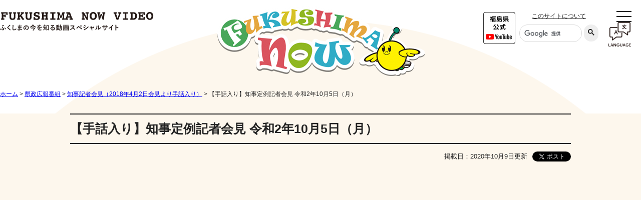

--- FILE ---
content_type: text/html
request_url: http://www.pref.fukushima.lg.jp/site/movie-now/ch-syuwakaiken20201005.html
body_size: 9945
content:
<!DOCTYPE html>
<html lang="ja">

<head>
    <meta charset="utf-8">
    
    <meta http-equiv="X-UA-Compatible" content="IE=edge" >
    
    
    <meta name="keywords" content="" >
    <meta name="description" content="" >
    <title>【手話入り】知事定例記者会見 令和2年10月5日（月） - 福島県ホームページ</title>

    <link href="/ssi/css/style-now2020.css" rel="stylesheet"  media="all" >
    <link href="/ssi/css/hamburger.css" rel="stylesheet"  media="all" >
    <link href="/ssi/css/drop.css" rel="stylesheet"  media="all" >

<script type="text/javascript" src="/ssi/js/jquery.js"></script>
<script type="text/javascript" src="/ssi/js/jquery-migrate.js"></script>


<!-- Google Tag Manager -->
<script>(function(w,d,s,l,i){w[l]=w[l]||[];w[l].push({'gtm.start':
new Date().getTime(),event:'gtm.js'});var f=d.getElementsByTagName(s)[0],
j=d.createElement(s),dl=l!='dataLayer'?'&l='+l:'';j.async=true;j.src=
'https://www.googletagmanager.com/gtm.js?id='+i+dl;f.parentNode.insertBefore(j,f);
})(window,document,'script','dataLayer','GTM-PG8VPDTQ');</script>
<!-- End Google Tag Manager -->


</head>

<body>

<!-- Google Tag Manager (noscript) -->
<noscript><iframe src="https://www.googletagmanager.com/ns.html?id=GTM-PG8VPDTQ"
height="0" width="0" style="display:none;visibility:hidden"></iframe></noscript>
<!-- End Google Tag Manager (noscript) -->


    <div id="fb-root"></div>
    <script>
        (function(d, s, id) {
            var js, fjs = d.getElementsByTagName(s)[0];
            if (d.getElementById(id)) return;
            js = d.createElement(s);
            js.id = id;
            js.src = "//connect.facebook.net/ja_JP/all.js#xfbml=1";
            fjs.parentNode.insertBefore(js, fjs);
        }(document, 'script', 'facebook-jssdk'));
    </script>


    <!-- コンテナここから -->
    <div id="sotoWaku" class="site608">

        <span class="hide"><a id="pagetop">ページの先頭です。</a></span>
        <span class="hide"><a href="#skip">メニューを飛ばして本文へ</a></span>

        <!-- ヘッダーここから -->
        <div class="headLogo">
    <a href="/site/movie-now/"><img src="/img/now2020/logo.png" alt="Fukushima Now"></a>
</div>
<div class="fBox haba1280 head2020">
    <div class="hcol01"><img src="/img/now2020/logo2.png" alt="FUKUSHIMA NOW VIDEO ふくしまの今を知る動画スペシャルサイト"></div>
    <div class="hcol03">
<div class="ytLink">
<a href="https://www.youtube.com/user/PrefFukushima" target="_blank"><img src="/img/now2020/bnr-youtube.png" alt="福島県公式YouTube"></a>
</div>
        <div>
            <p class="siteShosai"><a href="/site/movie-now/fukushimanow.html">このサイトについて</a></p>
            <!-- Googleカスタム検索ここから -->
            <div class="kensakuMado">
                <script async src="https://cse.google.com/cse.js?cx=007724502173382900082:lgaam-3v-no"></script>
                <div class="gcse-search"></div>
            </div>
            <!-- Googleカスタム検索ここまで -->
        </div>
        <ul class="globalnav">
            <li class="dropdown-btn">
                <img src="/img/now2020/language.png" alt="language">
                <ul class="dropdown">
                    <li><a href="/site/movie-now/">Japanese</a></li>
                    <li><a href="/site/movie-now-english/">English</a></li>
                    <li><a href="/site/movie-now-zhc/">中文（簡化字）</a></li>
                    <li><a href="/site/movie-now-zht/">中文（繁體字）</a></li>
                    <li><a href="/site/movie-now-ko/">한국어</a></li>
                    <li><a href="/site/movie-now-other/">Other languages</a></li>
                </ul>
            </li>
        </ul>
    </div>
</div>

<div class="hamburger">
    <span></span>
    <span></span>
    <span></span>
</div>
<div class="fBox gMenuSp">
    <p><a href="/site/movie-now/fukushimanow.html">このサイトについて</a></p>
    <!-- Googleカスタム検索ここから -->
    <div class="kensakuMado">
        <div class="gcse-search"></div>
    </div>
    <!-- Googleカスタム検索ここまで -->
<ul class="jpn">
<li class="mi001"><a href="/site/movie-now/list474.html">復興・未来</a></li>
<li class="mi002"><a href="/site/movie-now/list473.html">ふくしまの魅力</a></li>
<li class="mi003"><a href="/site/movie-now/list476.html">しごと</a></li>
<li class="mi004"><a href="/site/movie-now/list477.html">ひと・くらし</a></li>
<li class="mi005"><a href="/site/movie-now/list472.html">県政広報番組</a></li>
<li class="mi006"><a href="/site/movie-now/list479.html">バラエティ</a></li>
<li class="mi007"><a href="https://www.pref.fukushima.lg.jp/form/detail.php?sec_sec1=5">お問い合わせ</a></li>
<li class="mi008"><a href="https://www.youtube.com/user/PrefFukushima" target="_blank">福島県公式YouTube</a></li>
</ul>
</div>
        <!-- ヘッダーここまで -->


        <!-- メインここから -->
        <hr class="hide" >
        <p class="hide"><a id="skip">本文</a></p>

        <div class="haba1280 lower2020">
            <!-- ぱんくずナビここから -->
            <!-- [[pankuzu_start]] -->
            <div class="pankuzu2020"><a href="/site/movie-now/">ホーム</a> &gt; <span class="pankuzu_class"><a href="/site/movie-now/list472.html">県政広報番組</a></span><span class="pankuzu_mark"> &gt; </span><span class="pankuzu_class"><a href="/site/movie-now/list472-1410.html">知事記者会見（2018年4月2日会見より手話入り）</a></span><span class="pankuzu_mark"> &gt; </span>【手話入り】知事定例記者会見 令和2年10月5日（月）</div>
            <!-- [[pankuzu_end]] -->

            <!-- [[pankuzu_life_start]] --><!-- [[pankuzu_life_end]] -->
            <!-- ぱんくずナビここまで -->
        </div>

        <div class="lower2020bg">
            <div class="haba1000">
                <div class="midashiH mLeft">
                    <h1>【手話入り】知事定例記者会見 令和2年10月5日（月）</h1>
                </div>

                <div id="twfb2020">
                    <span class="text_r">掲載日：2020年10月9日更新</span><span class="sns_tw"><a href="https://twitter.com/share" class="twitter-share-button" data-lang="ja">Tweet</a>
  <script>!function(d,s,id){var js,fjs=d.getElementsByTagName(s)[0];if(!d.getElementById(id)){js=d.createElement(s);js.id=id;js.src="https://platform.twitter.com/widgets.js";fjs.parentNode.insertBefore(js,fjs);}}(document,"script","twitter-wjs");</script></span>
                    <span class="sns_fb">
                      <fb:like layout="button_count" action="like" show_faces="false" share="false"></fb:like>
                      </span>
                </div>

                <!-- main_bodyここから -->
                <div class="mainNow2020">
                    
                    <div class="detail_movie"><div class="youtube"><iframe width="100%" height="auto" src="https://www.youtube.com/embed/ytGWXq-D4WY?autoplay=1?rel=0&wmode=transparent" frameborder="0" allowfullscreen></iframe></div></div><div class="detail_free" ><p>2020年10月5日 にライブ配信したものです。</p>

<p>【発表事項】<br>
１ 令和２年国勢調査の回答促進について</p>

<p>【質問事項】<br>
１ 「生業訴訟」仙台高裁判決について<br>
２ 県民世論調査の結果について<br>
３ デジタル庁の福島県への設置提案について<br>
４ 新型コロナウイルス感染症について<br>
５ 行政手続きの見直しについて</p>

<p>最新情報、楽しい動画を続々公開していきます。チャンネル登録よろしくお願いします！<br>
<a href="https://www.youtube.com/user/PrefFukushima">https://www.youtube.com/user/PrefFukushima</a></p>
</div>
                    
                    
                    <!-- [[add-template-pdf]] -->
                    <!-- [[add-template-windowsmediaplayer]] -->
                    <!--  -->
                </div>
                <!-- main_bodyここまで -->

            </div>
        </div>

        <!-- メインここまで -->
        <hr class="hide" >

        <!-- フッターここから -->
        <a href="#top" class="topBtn" id="topBtn"><img src="/img/now2020/pagetop.png" alt="ページトップへ戻る"></a>
<div class="footerKakomi">
    <div class="footerIllust"></div>
    <div class="footer2020">
        <div class="fBox haba950 foot2col">
            <div class="fHidari">
                <p>このサイトに掲載の動画をイベント等で放映したいなど、ご活用いただける場合は、「福島県広報課」までご連絡下さい。<a href="https://www.pref.fukushima.lg.jp/form/detail.php?sec_sec1=5">お問合せはこちらから</a></p>
                <p><strong>お問い合わせ先</strong><br>福島県広報課　<span class="kaigyou">〒960-8670　福島県福島市杉妻町2番16号</span>
                    <br> 電話：024-521-7015　FAX：024-521-7901
                </p>
                <p>Copyright © 2020 Fukushima Prefecture.All Rights Reserved.</p>
            </div>
            <div class="fMigi">
                <a href="https://www.youtube.com/user/PrefFukushima"><img src="/img/now2020/bnr-official.gif" alt="福島県公式YouTube"></a>
            </div>
        </div>
    </div>
</div>
        <!-- フッターここまで -->


    </div>
    <!-- コンテナここまで -->
    


    <script src="/ssi/js/site-now2020.js"></script>
    <script src="/ssi/js/drop.js"></script>

    <script src="/ssi/js/site-now.js"></script>
</body>

</html>

--- FILE ---
content_type: application/javascript
request_url: http://www.pref.fukushima.lg.jp/ssi/js/drop.js
body_size: 445
content:
// JavaScript Document

// ドロップダウンメニュー
$('.dropdown-btn').hover(
    function() {
        //カーソルが重なった時
        $(this).children('.dropdown').addClass('open');
    },
    function() {
        //カーソルが離れた時
        $(this).children('.dropdown').removeClass('open');
    }
);